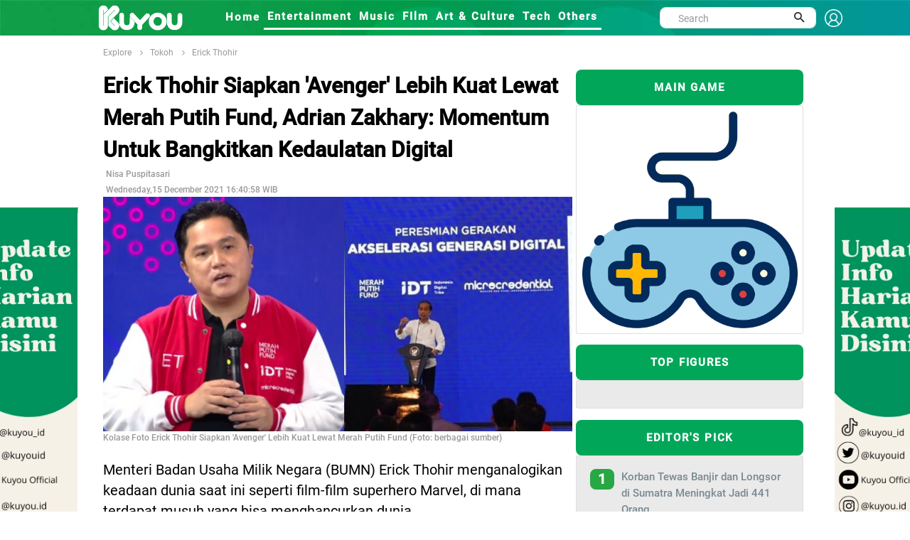

--- FILE ---
content_type: text/html; charset=UTF-8
request_url: https://kuyou.id/homepage/read/28144/erick-thohir-siapkan-avenger-lebih-kuat-lewat-merah-putih-fund-adrian-zakhary-momentum-untuk-bangkitkan-kedaulatan-digital
body_size: 14557
content:
<!DOCTYPE html>
<html lang="id">
<head>
<!-- Google tag (gtag.js) -->
<script async src="https://www.googletagmanager.com/gtag/js?id=G-TL2PDCE82S" type="575943029e36a71c759201ed-text/javascript"></script>
<script type="575943029e36a71c759201ed-text/javascript">
  window.dataLayer = window.dataLayer || [];
  function gtag(){dataLayer.push(arguments);}
  gtag('js', new Date());

  gtag('config', 'G-TL2PDCE82S');
</script>
<!-- Global site tag (gtag.js) - Google Analytics -->
<script async src="https://www.googletagmanager.com/gtag/js?id=UA-156434478-2" type="575943029e36a71c759201ed-text/javascript"></script>
<script type="575943029e36a71c759201ed-text/javascript">
  window.dataLayer = window.dataLayer || [];
  function gtag(){dataLayer.push(arguments);}
  gtag('js', new Date());

  gtag('config', 'UA-156434478-2');
</script>
<script src="https://www.googleoptimize.com/optimize.js?id=OPT-N2P3SBF" type="575943029e36a71c759201ed-text/javascript"></script>
<meta property="fb:pages" content="109614163900242" />
<meta name="ahrefs-site-verification" content="f29665455d1a08833b7748e3e1c57252513987d7138af725ab090e08389522c2">
<script data-ad-client="ca-pub-7312916623270188" async src="https://pagead2.googlesyndication.com/pagead/js/adsbygoogle.js" type="575943029e36a71c759201ed-text/javascript"></script>
<!-- ProPS
<script async src='https://propsid.b-cdn.net/gpt-kuyou.js'></script>
end-->
<!-- Start Alexa Certify Javascript 
<script type="text/javascript">
_atrk_opts = { atrk_acct:"I1bou1DTcA20Ug", domain:"kuyou.id",dynamic: true};
(function() { var as = document.createElement('script'); as.type = 'text/javascript'; as.async = true; as.src = "https://certify-js.alexametrics.com/atrk.js"; var s = document.getElementsByTagName('script')[0];s.parentNode.insertBefore(as, s); })();
</script>
<noscript><img src="https://certify.alexametrics.com/atrk.gif?account=I1bou1DTcA20Ug" style="display:none" height="1" width="1" alt="" /></noscript>
End Alexa Certify Javascript -->
<!--tracking
<script type="text/javascript">  OAID=2228396;ORef=escape(window.parent.location.href);!function(){var a=document.createElement("script");a.type="text/javascript",a.async=!0,a.src="//track.omguk.com/la?aid="+OAID+"&ref="+ORef;var b=document.getElementsByTagName("body")[0];if(b)b.appendChild(a,b);else{var b=document.getElementsByTagName("script")[0];b.parentNode.insertBefore(a,b)}}();  </script>
-->
<script id="feedify_webscript" type="575943029e36a71c759201ed-text/javascript">
var feedify = feedify || {};
  window.feedify_options={fedify_url:"https://feedify.net/",pkey:"BBOlhjVWT9ppkRqnDEAp1tSFte868T9ODi/jP2UAmCVH+v9SREpfqaqAexrSIkBRfKMVhwUm3sX+YPGsj/icl8M="};
    (function (window, document){
  	function addScript( script_url ){
  		var s = document.createElement('script');
  		s.type = 'text/javascript';
  		s.src = script_url;
  		document.getElementsByTagName('head')[0].appendChild(s);
  	}
  	addScript('https://tpcf.feedify.net/uploads/settings/cd404b6e713d922a7eefcdfb389f42c8.js?ts='+Math.random());
  	addScript('https://cdn.feedify.net/getjs/feedbackembad-min-3.0.js');
})(window, document);
</script>
<!--push-->
<link rel="dns-prefetch" href="//exmarketplace.com">
<link rel="dns-prefetch" href="//ajax.googleapis.com">
<link rel="preconnect" href="//cdn.exmarketplace.com">
<link rel="preconnect" href="//securepubads.g.doubleclick.net">
<script src="https://ajax.googleapis.com/ajax/libs/jquery/2.2.4/jquery.min.js" type="575943029e36a71c759201ed-text/javascript"></script>
<meta charset="UTF-8">
<script type="application/ld+json">
{
      "@context": "https://schema.org",
      "@type": "NewsArticle",
      "headline": "Erick Thohir Siapkan 'Avenger' Lebih Kuat Lewat Merah Putih Fund, Adrian Zakhary: Momentum Untuk Bangkitkan Kedaulatan Digital",
      "image": "content/images/erick-thohir-siapkan-avenger-lebih-kuat-lewat-merah-putih-fund-adrian-zakhary-momentum-untuk-bangkitkan-kedaulatan-digital-20211215043703.jpg",
      "datePublished": "2021-12-15 16:40:58",
      "dateModified": "2021-12-15 16:40:58",
      "publisher": {
        "@type": "Organization",
        "name": "kuyou.id",
        "logo": {
          "@type": "ImageObject",
          "url": "https://kuoyu.id/assets/kuyou.png"
        }
      }
    }
</script>
<title>Erick Thohir Siapkan 'Avenger' Lebih Kuat Lewat Merah Putih Fund, Adrian Zakhary: Momentum Untuk Bangkitkan Kedaulatan Digital</title>
<link rel="canonical" href="https://kuyou.id/homepage/read/28144/erick-thohir-siapkan-avenger-lebih-kuat-lewat-merah-putih-fund-adrian-zakhary-momentum-untuk-bangkitkan-kedaulatan-digital" />
<link rel="shortcut icon" href="https://kuyou.id/assets/kuyou.ico" type="image/x-icon" />
<meta name="robots" content="index, follow">
<meta name="description" content="Menteri BUMN Erick Thohir siapkan 'avenger' lebih kuat lewat Merah Putih Fund. Adrian Zakhary pun mengungkap soal momentum kebangkitan kedaulatan digital."/>
<meta name="keywords" content="berita hari ini, berita harian, berita terkini, berita terbaru, berita indonesia, berita terpopuler, berita, berita terupdate, berita online, info terkini, berita dunia, peristiwa hari ini"/>
<meta name="author" content="KUYOU">
<meta property="og:title" content="Erick Thohir Siapkan 'Avenger' Lebih Kuat Lewat Merah Putih Fund, Adrian Zakhary: Momentum Untuk Bangkitkan Kedaulatan Digital" />
<meta property="og:type" content="article" />
<meta property="og:image" content="https://kuyou.id/content/images/erick-thohir-siapkan-avenger-lebih-kuat-lewat-merah-putih-fund-adrian-zakhary-momentum-untuk-bangkitkan-kedaulatan-digital-20211215043703_tiny.jpg" />
<meta property="og:image:width" content="400" />
<meta property="og:image:height" content="400" />
<meta property="og:url" content="https://kuyou.id/homepage/read/28144/erick-thohir-siapkan-avenger-lebih-kuat-lewat-merah-putih-fund-adrian-zakhary-momentum-untuk-bangkitkan-kedaulatan-digital//" />
<meta property="og:description" content="Menteri BUMN Erick Thohir siapkan 'avenger' lebih kuat lewat Merah Putih Fund. Adrian Zakhary pun mengungkap soal momentum kebangkitan kedaulatan digital." />
<meta content="https://kuyou.id/homepage/read/28144/erick-thohir-siapkan-avenger-lebih-kuat-lewat-merah-putih-fund-adrian-zakhary-momentum-untuk-bangkitkan-kedaulatan-digital//" itemprop="url" />
<meta name="twitter:card" content="summary_large_image">
<meta name="twitter:site" content="https://kuyou.id/homepage/read/28144/erick-thohir-siapkan-avenger-lebih-kuat-lewat-merah-putih-fund-adrian-zakhary-momentum-untuk-bangkitkan-kedaulatan-digital//">
<meta name="twitter:title" content="Erick Thohir Siapkan 'Avenger' Lebih Kuat Lewat Merah Putih Fund, Adrian Zakhary: Momentum Untuk Bangkitkan Kedaulatan Digital">
<meta name="twitter:description" content="Menteri BUMN Erick Thohir siapkan 'avenger' lebih kuat lewat Merah Putih Fund. Adrian Zakhary pun mengungkap soal momentum kebangkitan kedaulatan digital.">
<meta name="twitter:image" content="https://kuyou.id/content/images/erick-thohir-siapkan-avenger-lebih-kuat-lewat-merah-putih-fund-adrian-zakhary-momentum-untuk-bangkitkan-kedaulatan-digital-20211215043703_tiny.jpg">
<meta name="viewport" content="width=device-width, initial-scale=1">
<meta http-equiv="Content-Security-Policy" content="upgrade-insecure-requests">
<link href="https://fonts.googleapis.com/css?family=Roboto+Condensed%7CRoboto+Slab:300,400,700%7CRoboto:300,400,500,700" rel="stylesheet">
<link href="https://fonts.googleapis.com/css2?family=Arimo:wght@700&display=swap" rel="stylesheet">
<link rel="stylesheet" type="text/css" href="https://kuyou.id/assets/kuyou/dev/vendor/bootstrap/css/bootstrap.min.css">
<link rel="stylesheet" type="text/css" href="https://kuyou.id/assets/kuyou/dev/fonts/fontawesome-5.0.8/css/fontawesome-all.min.css">
	<link rel="stylesheet" type="text/css" href="https://kuyou.id/assets/kuyou/dev/fonts/iconic/css/material-design-iconic-font.min.css">
	<link rel="stylesheet" type="text/css" href="https://kuyou.id/assets/kuyou/dev/vendor/animate/animate.css">
	<link rel="stylesheet" type="text/css" href="https://kuyou.id/assets/kuyou/dev/vendor/css-hamburgers/hamburgers.min.css">
	<link rel="stylesheet" type="text/css" href="https://kuyou.id/assets/kuyou/dev/vendor/animsition/css/animsition.min.css">
	<link rel="stylesheet" type="text/css" href="https://kuyou.id/assets/kuyou/dev/css/util.min.css">
	<link rel="stylesheet" type="text/css" href="https://kuyou.id/assets/kuyou/dev/css/main.css">
<link rel="stylesheet" type="text/css" href="https://kuyou.id/assets/kuyou/css/style.css">
<link rel="stylesheet" type="text/css" href="https://kuyou.id/assets/kuyou/css/theme.css">
<link rel="stylesheet" type="text/css" href="https://kuyou.id/assets/kuyou/css/slick.css">


</head>

<body><link rel="stylesheet" type="text/css" href="https://kuyou.id/assets/kuyou/dev/css/add-nav-style.css">
<style>
.Layer_4_copy_2 {
	background-image: url("https://kuyou.id/assets/kuyou/other/header-kuyou.jpg");  
	/*left: -9px;*/
	top: -25px;
	/*height: 80px;*/
	z-index: 999;
	max-width: 100%;
	}
	.topbar-mobile{
    		background-color: #17b978;
    		border-color: #17b978;    
	}
.sticky {
  position: sticky;
  top: 0;
  width: 1350px;
}
.sticky_fixed {
  position: fixed;
  top: 0;
  width: 1350px;
}

.signin {
    padding-top: 6px;
    font-size: 1.3rem !important;
    font-weight: 800;
    font-family: Roboto-Medium;
    color: white !important;
}
.sehight{
   height:30px;
}
.display{
   display:flex;
}





//----- Popoup
.popup-wrap {
  width:100%;
  height:100%;
  display:none;
  position:absolute;
  top:0px;
  left:0px;
  content:'';
  background:rgba(0,0,0,0.85);  
}

.popup-box {
  width:400px;
  padding:70px;
  transform:translate(-50%, -50%) scale(0.5);
  position:fixed;
  top:50%;
  left:50%;
  box-shadow:0px 2px 16px rgba(0,0,0,0.5);
  border-radius:3px;
  background:#fff;
  text-align:center;
  z-index:999;
}
  
  h2 {
    color:#1a1a1a;
  }
  
  h3 {
    color:#888;
  }
  
  .close-btn {
    width:35px;
    height:35px;
    display:inline-block;
    position:absolute;
    top:10px;
    right:10px;
    -webkit-transition:all ease 0.5s;
    transition:all ease 0.5s;
    border-radius:1000px;
    background:#d75f70;
    font-weight:bold;
    text-decoration:none;
    color:#fff;
    line-height:190%;
    
    &:hover {
      -webkit-transform:rotate(180deg);
      transform:rotate(180deg);
    }
  }
}

.transform-in, .transform-out {
  display:block;
  -webkit-transition:all ease 0.5s;
  transition:all ease 0.5s;
}

.transform-in {
	-webkit-transform:translate(-50%, -50%) scale(1);
	transform:translate(-50%, -50%) scale(1);
}

.transform-out {
	-webkit-transform:translate(-50%, -50%) scale(0.5);
	transform:translate(-50%, -50%) scale(0.5);
}
.modal-header {border-bottom:0px;display: flow-root;}
.modal-content {border-radius:30px;}
.modal-body{padding-bottom: 60px;text-align: center;}
.modal-1 {font-size: 1.5rem;font-weight: 600;}
.modal-2 {font-size: 1.4rem;font-family: Roboto-Medium;}

@media (min-width: 768px){
 .rounded-circle {
    width: 100px !important;
    height: 100px !important;
 }
 .badge-success {    
    width: 100px !important;
 }
 .img-fluid {
    padding-top: 0px !important;
 }
}
@media (min-width: 1281px) {
  
  .rounded-circle {
    width: 180px !important;
    height: 180px !important;
 }
 .badge-success {    
    width: 150px !important;
 } 
/*
.img-fluid {
    padding-top: 50px;
 }
*/
  
}
.topbar-mobile {    
    padding: 8px 5px 5px 5px;
}
.search-mobile{
display:none;
}
input.search {
    border: 1px solid #555;
    padding: 10px;
    width: 100%;
    -webkit-appearance: none;
}
.img-fluid {
    width: 100%;
}
.logo-header-signin{width:25px;}
</style>
<!-- Header -->
<header>
	<!-- Header desktop -->
	<div class="container container-banner">
	
		<div class="topbar Layer_4_copy_2 sticky p-l-100" id="myHeader">
			<div class="content-topbar container h-100">					
				<div class="left-topbar">
					<a href="https://kuyou.id/" class="left-topbar-item1 padlog">
						<img class="logo-header-typo" src="https://kuyou.id/assets/KUYOU-typo-only.png" alt="LOGO-KUYOU">
					</a>
					<a href="#" class="left-topbar-item1">
						&nbsp;&nbsp;&nbsp;&nbsp;&nbsp;&nbsp;&nbsp;&nbsp;&nbsp;&nbsp;
					</a>
					<a href="https://kuyou.id/homepage" class="left-topbar-item hoverlix ">
						Home
					</a>
										<a href="https://kuyou.id/rubrik/MQ==/entertainment" class="left-topbar-item hoverlix active">
						Entertainment					</a>
										<a href="https://kuyou.id/rubrik/Mg==/music" class="left-topbar-item hoverlix active">
						Music					</a>
										<a href="https://kuyou.id/rubrik/Mw==/film" class="left-topbar-item hoverlix active">
						FIlm					</a>
										<a href="https://kuyou.id/rubrik/NA==/art-culture" class="left-topbar-item hoverlix active">
						Art & Culture					</a>
										<a href="https://kuyou.id/rubrik/NQ==/tech" class="left-topbar-item hoverlix active">
						Tech					</a>
										<a href="https://kuyou.id/rubrik/Ng==/others" class="left-topbar-item hoverlix active">
						Others					</a>
										<!--
					<a href="" class="left-topbar-item hoverlix ">
						For You
					</a>
					<a href="" class="left-topbar-item hoverlix ">
						About Us
					</a>
						<a href="https://www.rctiplus.com/?utm_source=kuyou_logoembed&utm_medium=referral&utm_campaign=partnership" target="_blank"  style="color:greenyellow !important;" class="left-topbar-item hoverlix">
						Streaming RCTI+
					</a>-->

				</div> 
				<div class="right-topbar display">
					<div class="pos-relative size-a-2 bo-1-rad-22 of-hidden bocl11 m-tb-6">
						<form action="https://kuyou.id/homepage/search" method="post" accept-charset="utf-8">
						<input class="f1-s-1 cl6 plh9 s-full p-l-25 p-r-45 sehight" type="text" name="word" id="word" placeholder="Search">
						
						<button class="flex-c-c size-a-1 ab-t-r fs-20 cl2 hov-cl10 trans-03">
							<i class="zmdi zmdi-search"></i>
						</button>
						</form>					</div>
					&nbsp;&nbsp;
					<a class="signin" href="#myModal-signin" data-toggle="modal">
					<img class="logo-header-signin" src="https://kuyou.id/assets/signin-ico.png" alt="signin-kuyou.id">
					</a>				
				</div> 
			</div>
		</div>

		<!-- Header Mobile -->
		<div class="wrap-header-mobile">
			<!-- Logo moblie -->		
			<div class="logo-mobile">
				<a href="https://kuyou.id/"><img src="https://kuyou.id/assets/kuyou_bcg.jpg" alt="LOGO-KUYOU"></a>
			</div>
			<div class="btn-show-search-mobile"  style="cursor:pointer;">
				<span class="hamburger-box">
					<i class="fas fa-search"></i>
				</span>				
			</div>
			<div style="cursor:pointer">
				<a href="#myModal-signin" data-toggle="modal">
				<span class="hamburger-box">
					<i class="fas fa-user"></i>
				</span>	
				</a>			
			</div>
			<!-- Button show menu -->
			<div class="btn-show-menu-mobile hamburger hamburger--squeeze m-r--8">
				<span class="hamburger-box">
					<span class="hamburger-inner"></span>
				</span>
			</div>
		</div>

		<!-- Menu Mobile -->
		<div class="menu-mobile">
			<ul class="topbar-mobile">
				<li class="left-topbar-item">
					<a href="https://kuyou.id/homepage" class="left-topbar-item">
						Home
					</a>
										<a href="https://kuyou.id/rubrik/MQ==/entertainment" class="left-topbar-item">
						Entertainment					</a>
										<a href="https://kuyou.id/rubrik/Mg==/music" class="left-topbar-item">
						Music					</a>
										<a href="https://kuyou.id/rubrik/Mw==/film" class="left-topbar-item">
						FIlm					</a>
										<a href="https://kuyou.id/rubrik/NA==/art-culture" class="left-topbar-item">
						Art & Culture					</a>
										<a href="https://kuyou.id/rubrik/NQ==/tech" class="left-topbar-item">
						Tech					</a>
										<a href="https://kuyou.id/rubrik/Ng==/others" class="left-topbar-item">
						Others					</a>
										<!--
					<a href="" class="left-topbar-item">
						For You
					</a>
					<a href="" class="left-topbar-item">
						About Us
					</a>
					 <a href="https://www.rctiplus.com/?utm_source=kuyou_logoembed&utm_medium=referral&utm_campaign=partnership" style="color:greenyellow !important;" target="_blank" class="left-topbar-item">
						Streaming RCTI+
					</a> -->
				</li>					
			</ul>				
		</div>
		<div class="search-mobile">
			<ul class="topbar-mobile">
				<li class="left-topbar-item">
				    <div class="header-bottom">                    
                			<div class="search-box p-l-10 p-r-10">					
						<div class="pos-relative bo-1-rad-22 of-hidden bocl11 m-tb-6">
						<form action="https://kuyou.id/homepage/search" method="post" accept-charset="utf-8">
						<input class="f1-s-1 cl6 plh9 s-full p-l-25 p-r-45 sehight" type="text" name="word" id="word" placeholder="Search">
						
						<button class="flex-c-c size-a-1 ab-t-r fs-20 cl2 hov-cl10 trans-03">
							<i class="zmdi zmdi-search"></i>
						</button>
						</form>					
						</div>
					</div>
				    </div>

				</li>					
			</ul>				
		</div>	
		
	</div>
	
</header>

<!-- Modal -->
<div class="modal fade" id="myModal-signin" tabindex="-1" role="dialog" aria-labelledby="myModalLabel">
  <div class="modal-dialog" role="document">
    <div class="modal-content">
      <div class="modal-header">
        <button type="button" class="close" data-dismiss="modal" aria-label="Close"><span aria-hidden="true">&times;</span></button>	
      </div>
      <div class="modal-body">
		<div class="fetched-data">
      	</div>
	  </div>
	</div>
  </div>
</div>



	
<link rel="stylesheet" href="//kuyou.id/assets/template/global/fonts/material-design/material-design.min.css">
<style>
.banner {
  	position: fixed;
	width: 160px;
	height: 600px;
	
	z-index:2;
}

#banner_kiri { 
	left: 50%;
    	margin-left: -675px; 
    	background: url('https://kuyou.id/content/images/banner_2023120405032341574.jpg');	
	background-repeat: no-repeat! important;
}

#banner_kanan { 
	right: 50%;
    	margin-right: -694px; 
    	background: url('https://kuyou.id/content/images/banner_2023120405030347749.jpg');
	background-repeat: no-repeat! important;
}

.zindex { z-index: -999; }

</style>

	<a href="https://www.tiktok.com/@kuyou.id">
	<div id="banner_kiri" class="banner" style="top: 292px;">	
	</div></a>
	<a href="https://www.tiktok.com/@kuyou.id">
	<div id='banner_kanan' class='banner' style='top: 292px;'>
	</div></a> 
<style>
h1 {font-size: 36px;}
h3 {font-size: 24px;}
h4 {font-size: 20px;}
h5 {font-size: 18px;}
h6 {font-size: 16px;}

.tags { 
  padding: 4px;
  border: 1px solid green;
  box-sizing: border-box;
  margin:2px 5px;
  cursor: pointer;
  
  font-family: 'Arimo', sans-serif;
  font-size: 12px;  
  text-align: center;
  text-decoration: none;
  display: inline-block;
  }
  
.syzdiv{
  /*font-size:14px !important;*/
  /*margin-top:10px !important;*/
}
.sayz-title h4{
  font-size:18px !important;
}

syz-link .fa.fa-facebook{
	font-size: 150px;
}

p {
font-size: 1.5rem;
/* line-height: 28px; */
color: rgb(0,0,0);
font-family: "Roboto", Georgia, serif;
}
.syzdiv{
  text-align: justify;
  position: relative;
  overflow: hidden;
}
.szydiv p{
	margin-bottom:10px;
	padding-bottom:10px;
}
.detail_title{
  color: rgb(0,0,0);
  font-size: 2rem;
  font-weight: 900;
  font-family: "Roboto-Medium", Roboto, Helvetica, Arial, sans-serif;
}
.example-1 {
    position: relative;
    overflow-y: scroll;
    /* height: 800px; */
  }

/* add new */
.scrollbar-deep-purple::-webkit-scrollbar-track {
    -webkit-box-shadow: inset 0 0 6px rgba(0, 0, 0, 0.1);
    background-color: #F5F5F5;
    border-radius: 10px; 
  }

  .scrollbar-deep-purple::-webkit-scrollbar {
    width: 12px;
    background-color: #F5F5F5; 
  }

  .scrollbar-deep-purple::-webkit-scrollbar-thumb {
    border-radius: 10px;
    -webkit-box-shadow: inset 0 0 6px rgba(0, 0, 0, 0.1);
    background-color: #512da8; 
  }

  .scrollbar-cyan::-webkit-scrollbar-track {
    -webkit-box-shadow: inset 0 0 6px rgba(0, 0, 0, 0.1);
    background-color: #F5F5F5;
    border-radius: 10px; 
  }

  .scrollbar-cyan::-webkit-scrollbar {
    width: 12px;
    background-color: #F5F5F5; 
  }

  .scrollbar-cyan::-webkit-scrollbar-thumb {
    border-radius: 10px;
    -webkit-box-shadow: inset 0 0 6px rgba(0, 0, 0, 0.1);
    background-color: #00bcd4; 
  }

  .scrollbar-dusty-grass::-webkit-scrollbar-track {
    -webkit-box-shadow: inset 0 0 6px rgba(0, 0, 0, 0.1);
    background-color: #F5F5F5;
    border-radius: 10px; 
  }

  .scrollbar-dusty-grass::-webkit-scrollbar {
    width: 12px;
    background-color: #F5F5F5; 
  }

  .scrollbar-dusty-grass::-webkit-scrollbar-thumb {
    border-radius: 10px;
    -webkit-box-shadow: inset 0 0 6px rgba(0, 0, 0, 0.1);
    background-image: -webkit-linear-gradient(330deg, #d4fc79 0%, #96e6a1 100%);
    background-image: linear-gradient(120deg, #d4fc79 0%, #96e6a1 100%); 
  }

  .scrollbar-ripe-malinka::-webkit-scrollbar-track {
    -webkit-box-shadow: inset 0 0 6px rgba(0, 0, 0, 0.1);
    background-color: #F5F5F5;
    border-radius: 10px; 
  }

  .scrollbar-ripe-malinka::-webkit-scrollbar {
    width: 12px;
    background-color: #F5F5F5;
  }

  .scrollbar-ripe-malinka::-webkit-scrollbar-thumb {
    border-radius: 10px;
    -webkit-box-shadow: inset 0 0 6px rgba(0, 0, 0, 0.1);
    background-image: -webkit-linear-gradient(330deg, #f093fb 0%, #f5576c 100%);
    background-image: linear-gradient(120deg, #f093fb 0%, #f5576c 100%); 
  }

  .bordered-deep-purple::-webkit-scrollbar-track {
    -webkit-box-shadow: none;
    border: 1px solid #512da8; 
  }

  .bordered-deep-purple::-webkit-scrollbar-thumb {
    -webkit-box-shadow: none; 
  }

  .bordered-cyan::-webkit-scrollbar-track {
    -webkit-box-shadow: none;
    border: 1px solid #00bcd4; 
  }

  .bordered-cyan::-webkit-scrollbar-thumb {
    -webkit-box-shadow: none; 
  }

  .square::-webkit-scrollbar-track {
    border-radius: 0 !important; 
  }

  .square::-webkit-scrollbar-thumb {
    border-radius: 0 !important; 
  }

  .thin::-webkit-scrollbar {
    width: 6px; 
  }
/* end scroll */
  .box {
      position: relative;
      border-radius: 3px;
      background: #ffffff;
      border-top: 3px solid #d2d6de;
      /* margin-bottom: 20px; */
      width: 100%;
      /*box-shadow: 0 1px 1px rgba(0,0,0,0.1);*/
  }
  .box.box-success {
      border-top-color: #00a65a;
  }
  hr{    
      border-top: 4px solid;
    color:#119e49;
    margin-bottom:1px;
    margin-top:1px;
  }
  .img_right {
    object-fit: cover;
    border-radius:8px;
    height: -webkit-fill-available;
  }
  .ellipsis{
    font-size:1rem;
    font-family:"Roboto-Medium";
    display: flex;
  }
  .box-title {
  height: 50px;
  line-height: 50px;
  letter-spacing: 0.12em;
  display: block;
  font-size: 11px;
  text-align: center;
  text-transform: uppercase;
  font-size: 1rem;
  font-weight: 800;
  border-radius:8px;
  font-family: Roboto-Medium;
}
.red-500 {
  background: #01a659;
  color: #fff;
}
p.MsoNormal {
    font-size: 16px;
    font-family: Roboto-Regular;
    font-size: 1.2rem;
    line-height: 1.8;
    padding-bottom: 25px;
}
.fa-whatsapp  {
  color:#fff;
  background:
  linear-gradient(#25d366,#25d366)10px 84%/10px 15px no-repeat,
  radial-gradient(#25d366 60%,transparent 0);
}
p {
    font-size: 1.3rem;
    line-height: 1.5em;
    font-weight: 400;
    text-align:left;
    font-family: "Roboto-Regular";
}
.row{
    margin-right: 0px !important;
    margin-left: 0px !important; 
  }
.col-detil{
  padding-left:0px;
  padding-right:0px;
}
.oser{
   font-size: 12px;
    font-family: Roboto-Medium;
    color: #999;
}
.post p+p {
    /* margin-top: 10px; */
    padding-top: 10px;
}
.color-title {
    color: #00979c;
   }
.newsfeed-3 {
    margin-left: -10px;
    margin-right: -10px;
}
.card-body {
    padding: 1.25rem;
    background-color: #95989733;
}
.small_catg li {
    border-bottom: 1px dotted #a2a1a1;
 }
.media-left {
    width: auto;
    height: auto;
    padding-right: 10px;
}
.bg-edit {
    border-radius: 8px;
    font-size: 1.3rem;
    color: #fff;
    background-color: #28a745;
}
.figur {
    font-family: Roboto-Medium;
    font-size: 1.2rem;
    padding-top: 20px;
    font-weight: bold;
    color: green;
}
.figur_a{color:#01a659;}
.img-figure-profil {
        border-radius: 50%;
        object-fit: cover;
        height: 60px;
	width : 60px;
    }
.bg-profil {
    background: #f3f3f3;
}
.flex-wr-sb-s{justify-content:normal; }
.profile-name {
    font-family: Roboto-Medium;
    font-weight: bold;
}


.img-cover-radius-latestupdate {
    object-fit: cover;
    border-radius: 8px;
    height: 180px !important;
    width: 150px !important;
}
.headlines {
    font-size: 2rem;
    font-weight: 800;    
    padding-bottom: 10px;
    font-family: Roboto-Medium;
}
.headlines_related {
    font-size: 1.5rem;
    font-weight: bold;
    padding-bottom: 10px;
    font-family: Roboto-Medium;
}

.media-body {
    padding-left: 10px;
}
@media (min-width: 1281px) {
.media-heading a {
    font-family: "Roboto-Medium";
    font-size: 18px;
}
.media-heading-related a {
    font-family: "Roboto-Medium";
    font-size: 15px;
}


}
@media (max-width: 900px) {
.media-heading a {
    font-family: "Roboto-Medium";
    font-size: 15px;
}
.media-heading-related a {
    font-family: "Roboto-Medium";
    font-size: 15px;
}


}
.a_related{color:#333;}
.badge-success-top {
    height: 35px;
    width: 150px;
    padding-top: 10px;
    font-size: medium;
}
.bg-fig-head {
    border-radius: 50px;    
    color: #fff;
    background-color: #28a745;
}
.img-mid2 {
    max-width: 100%;
    object-fit: fill;
    border-radius: 8px;
}
.stikcytall{
    position: sticky;
    position: -webkit-sticky;
    top: 46px;
}
.img-cover-radius-latestupdate {
    height: 150px !important;
}
.lu-figure {
    font-size: 12px;
    color: #00979c;
}
#rcti-plus{
        height:200px;
        width:100%;
    }
	
.arenamain-btn {
    background-color: #f4af25;
    border: none;
    border-radius: 20px;
    color: white !important;
    padding: 3px 32px;
    text-align: center;
    text-decoration: none;
    display: inline-block;
    font-size: 16px;
    margin: -30px 2px;
    cursor: pointer;
}

</style>

<!-- Breadcrumb -->
<div class="container">
		<div class="bg0 flex-wr-sb-c p-tb-8">
			<div class="f2-s-1 p-r-30 m-tb-6 ">
                <a href="https://kuyou.id/homepage/explore" class="breadcrumb-item f1-s-3 cl9">
                    Explore
                    
				</a>

				<span class="breadcrumb-item f1-s-3 cl9">
				<a href="
				https://kuyou.id/homepage/category/Mw==/tokoh				" class="breadcrumb-item f1-s-3 cl9">
                    		Tokoh				</a>
				</span>
        			<span class="breadcrumb-item f1-s-3 cl9 color-title">
				<a href="
				https://kuyou.id/homepage/figure/erick-thohir/tokoh/NTU=/Mw==				" class="breadcrumb-item f1-s-3 cl9">
                    		Erick Thohir				</a>
				</span>        
			</div>			
		</div>
	</div>

<section class="bg0">
		<div class="row">
			<div class="container">				
          <div class="row no-gutter"> 
            <div class="col-md-8 col-detil"> 
                <div class="entry-main">
                      <div class="entry-title">
                          <div class="sayz-title">
                          <div class="detail_title"><h1 class="detail_title">Erick Thohir Siapkan 'Avenger' Lebih Kuat Lewat Merah Putih Fund, Adrian Zakhary: Momentum Untuk Bangkitkan Kedaulatan Digital</h1></div>
				<!--<div class="col-md-5 p-l-0 p-r-0">
					<div class="p-rl-0-sr991">						
						<div class="bg-profil">
							<div class="flex-wr-sb-s p-t-10 p-l-10 p-b-10">	
																<a href="
																		" class="figur_a" target="_blank">							
								<img class="img-figure-profil" src="" alt=" kuyou.id">								
								</a>
								<div class="p-l-10">
								     <h2 class="profile-name">
									<a href="
																		" target="_blank" class="figur_a"> 
                    													
									</a>
								      </h2>							
								      <h3 class="card-title" style="align:center"><a href="#myModal-signin" data-toggle="modal" class="badge badge-pill bg-fig-head">+ Follow</a></h3>
								</div>
							</div>
						</div>						
					</div>

   
				</div>-->
							<div id='ADOP_V_plyhjJvznc' style='transition:height 1s ease-out; height:0;  overflow:hidden;'></div>
							<script async src='//compasscdn.adop.cc/js/adop_collapse_1.1.8.min.js' data-id='ADOP_V_plyhjJvznc' data-width='300' data-height='250' data-type='re' data-zone='7a89c9e6-2ac0-4fe0-9e41-c2f643fa160d' data-cl='Y' data-fl='Y' data-margin='0,0,0,0' data-fl-width='400' data-loc='rb' type="575943029e36a71c759201ed-text/javascript"></script>
                          </div>
                   </div>
                  </div>
                  <div class="post-meta-elements">
                    <div class="post-meta-author">&nbsp;<span class="oser">Nisa Puspitasari</span> </div>
                    <div class="post-meta-date">&nbsp;<span class="oser">Wednesday,15 December 2021 16:40:58 WIB</span> </div>
                    <!-- <div class="post-meta-comments"> <i class="fa fa-comment-o"></i><a href="#">0 Comments</a> </div>               -->
                  </div>
                <!--========== BEGIN .POST ==========-->
                <div class="post post-full clearfix">
		  <div class="entry-media"><img width="100%" src="https://kuyou.id/content/images/erick-thohir-siapkan-avenger-lebih-kuat-lewat-merah-putih-fund-adrian-zakhary-momentum-untuk-bangkitkan-kedaulatan-digital-20211215043703.jpg" alt="Erick Thohir Siapkan 'Avenger' Lebih Kuat Lewat Merah Putih Fund, Adrian Zakhary: Momentum Untuk Bangkitkan Kedaulatan Digital" class="img-responsive " /> 
                    <br><h3 class="oser">Kolase Foto Erick Thohir Siapkan 'Avenger' Lebih Kuat Lewat Merah Putih Fund (Foto: berbagai sumber)</h3>
                  </div>
                  <br />
                <div class='entry-content'>
			
                    <div class='syzdiv'>
					<article>
                      <p>Menteri Badan Usaha Milik Negara (BUMN) Erick Thohir menganalogikan keadaan dunia saat ini seperti film-film superhero Marvel, di mana terdapat musuh yang bisa menghancurkan dunia.&nbsp;</p><p></p><p>Pasalnya, Erick Thohir melihat dunia sedang menghadapi tekanan tinggi akibat dari krisis rantai pasokan, globalisasi pasar, hingga distrupsi ekonomi.&nbsp;</p><p></p><p>Untuk itulah Erick Thohir menilai Indonesia butuh 'Avenger' yang lebih kuat untuk menghadapi tantangan-tantangan baru yang juga lebih berat.</p><p></p><p>Hal tersebut disampaikan langsung oleh Erick Thohir saat memberikan sambutan di peresmian Gerakan Akselerasi Generasi Digital di Jakarta Convention Center, Senayan pada Rabu, 15 Desember 2021.&nbsp;</p><p></p><p>"Tentu kita pernah mengingat pidato bapak Presiden mengenai Thanos. Yah, dimana beliau menyampaikan ini adalah sebuah kekuatan besar yang ingin menghancurkan dunia, karena itu pada saat itu kita perlu Avengers . Avengers terdiri dari tokoh-tokoh seperti Thor, Hulk, dan lain-lain," ujar Erick dalam Akselerasi Generasi Digital, Rabu, 15 Desember 2021.&nbsp;</p><p><b></b></p><p><b>BACA JUGA:&nbsp;<a href="https://kuyou.id/homepage/read/28049/konsisten-bangkitkan-ekonomi-umat-erick-thohir-raih-penghargaan-penggerak-ekonomi-syariah-dari-mui" target="_blank">Konsisten Bangkitkan Ekonomi Umat, Erick Thohir Raih Penghargaan Penggerak Ekonomi Syariah Dari MUI</a></b></p><h2></h2><h2><font face="Arial Black"><b>Siap Ciptakan 'Avenger' Lebih Kuat Lewat Merah Putih Fund</b></font></h2><p><img src="https://kuyou.id/content/images/erick-thohir-siapkan-avenger-lebih-kuat-lewat-merah-putih-fund-adrian-zakhary-momentum-untuk-bangkitkan-kedaulatan-digital-20211215043807.jpg" style="width: 100%;"></p><p>Kini dunia tengah menghadapi berbagai tantangan yang lebih berat. Dari mulai disrupsi ekonomi, perubahan kesempatan usaha, hingga sektor kesehatan akibat pandemi yang mengakibatkan banyak tokoh meninggal.&nbsp;</p><p></p><p>Dengan banyaknya tantangan baru yang lebih berat dan besar, Erick Thohir menilai bahwa Indonesia kini membutuhkan 'Avenger' yang juga lebih kuat lagi agar siap menghadapi tantangan-tantangan tersebut.&nbsp;</p><p></p><p>"Sama dengan Marvel yang bikin universe satu sampai empat karena dunia baru pasti penuh dengan tantangan baru, perlu superhero baru. Dulu kita bicara Hulk, Captain America, Iron Man, sekarang ada superhero jauh lebih powerfull, ada Ikaris hingga Thena karena musuhnya juga jauh lebih berat," ucap Erick Thohir.</p><p></p><p>Salah satu upaya BUMN sendiri adalah menciptakan Merah Putih Fund sebagai bentuk dukungan kepada calon unicorn hingga menuju decacorn. Dengan adanya Merah Putih Fund ini diharapkan bisa menjadi ekosistem yang bisa menciptakan kekuatan bagi para 'avengers' baru.</p><p></p><p>"Ekosistem yang kita bentuk hari ini harus kita menangkan, salah satunya kalau dari BUMN kita membuat Merah Putih Fund. Kita akan fokus kepada calon unicorn. Dan kita juga berharap semua swasta masuk kepada ekosistem dari pendanaan ini. Karena kita juga sudah mengajak Sovereign Wealth Fund Indonesia untuk masuk yang lebih besar, untuk unicorn menuju decacorn. Ini lah ekosistem yang kita harapkan bisa menjadi kekuatan sendiri di kita," ucap Menteri BUMN Erick Thohir.</p><p></p><p><b>BACA JUGA:&nbsp;<a href="https://kuyou.id/homepage/read/27718/mengenal-raket-merdeka-dki-dukungan-untuk-erick-thohir-gas-terus" target="_blank">Mengenal Raket Merdeka DKI, Dukungan untuk Erick Thohir Gas Terus!</a></b></p><p><b></b></p><h2><b><font face="Arial Black">Adrian Zakhary Ungkap Momentum Kebangkitan Kedaulatan Digital</font></b></h2><p></p><p>Pengamat Digital Adrian Zakhary mengungkap bahwa langkah yang digagas BUMN terkait Merah Putih Fund ini merupakan salah satu hal yang visioner.&nbsp;</p><p></p><p>Menurut penuturan Adrian Zakhary, adanya akselerasi generasi digital dan program Merah Putih Fund merupakan salah satu wujud dan momentum kebangkitan kedaulatan digital di Indonesia.&nbsp;</p><p></p><p>"Kehadiran Akselerasi Generasi Digital sangat penting sebagai momentum kebangkitan kedaulatan digital Republik Indonesia. Dengan sokongan Merah Putih Fund yang memiliki kapital besar untuk pendanaan startup lokal tentu menjadi pemantik semangat para pejuang Startup di Indonesia," kata Adrian Zakhary, sebagai Pengamat Digital.</p><p></p><p>Adrian Zakhary juga mengapresiasi langkah Presiden Jokowi dan Menteri BUMN Erick Thohir untuk mewujudkan Merah Putih Fund demi menghadapi berbagai tantangan baru.&nbsp;</p><p></p><p><b>BACA JUGA:&nbsp;<a href="https://kuyou.id/homepage/read/27729/fakta-fakta-pembaretan-erick-thohir-banser-gp-ansor-perjuangan-syariah-berlanjut" target="_blank">Fakta-fakta Pembaretan Erick Thohir Banser GP Ansor, Perjuangan Syariah Berlanjut!</a></b></p><p></p><p>Dengan danya akselerasi generasi digital ini, Adrian Zakhary berharap tahun 2022 bisa menjadi awal kebangkitan start up lokal menjadi unicorn hingga decacorn.&nbsp;</p><p></p><p>"Kita harapkan tahun 2022 menjadi momentum awal kebangkitan startup lokal untuk menjadi the next unicorn dan decacorn. Saya mengapresiasi Presiden Jokowi dan Menteri BUMN untuk mewujudkan Merah Putih Fund ini, sehingga kedepan Venture Capital lokal ini juga bisa menjadi leader dalam pendanaan startup-startup lokal di Indonesia," ungkap Adrian.&nbsp;</p>					  </article>
					  <br>
					  <hr style="height:2px;border-width:0;color:gray;background-color:gray">
					  <br>
						<a href='https://kuyou.id/tags/merah-putih-fund'><span class='tags'>Merah Putih Fund</span></a><a href='https://kuyou.id/tags/erick-thohir'><span class='tags'>Erick Thohir</span></a><a href='https://kuyou.id/tags/momentum-kebangkitan-kedaulatan-digital'><span class='tags'>Momentum Kebangkitan Kedaulatan Digital</span></a><a href='https://kuyou.id/tags/avenger-baru-indonesia'><span class='tags'>Avenger Baru Indonesia</span></a><a href='https://kuyou.id/tags/siapkan-avenger-lebih-kuat'><span class='tags'>Siapkan Avenger Lebih Kuat</span></a><a href='https://kuyou.id/tags/menteri-bumn-erick-thohir'><span class='tags'>Menteri BUMN Erick Thohir</span></a>                      <br>
                      <br>
                      Share to:
                      <div class=syz-link>
                      <ul class="social-links list-inline">
                        
                        <li><a target="_blank" href="https://www.facebook.com/sharer.php?u=https://kuyou.id/homepage/read/28144/erick-thohir-siapkan-avenger-lebih-kuat-lewat-merah-putih-fund-adrian-zakhary-momentum-untuk-bangkitkan-kedaulatan-digital" class="social-link facebook "><i class="icon md-facebook" style="color:#fff; font-size:30px;"></i></a></li>
                        <li><a target="_blank" href="https://twitter.com/share?url=https://kuyou.id/homepage/read/28144/erick-thohir-siapkan-avenger-lebih-kuat-lewat-merah-putih-fund-adrian-zakhary-momentum-untuk-bangkitkan-kedaulatan-digital" class="social-link twitter"><i class="icon md-twitter" style="color:#fff; font-size:30px;"></i></a></li>
                        <li><a target="_blank" href="https://www.linkedin.com/shareArticle?mini=true&url=https://kuyou.id/homepage/read/28144/erick-thohir-siapkan-avenger-lebih-kuat-lewat-merah-putih-fund-adrian-zakhary-momentum-untuk-bangkitkan-kedaulatan-digital" class="social-link linkedin"><i class="icon md-linkedin" style="color:#fff; font-size:30px;"></i></a></li>


                                                  <li><a href="https://api.whatsapp.com/send?text=Erick Thohir Siapkan 'Avenger' Lebih Kuat Lewat Merah Putih Fund, Adrian Zakhary: Momentum Untuk Bangkitkan Kedaulatan Digital https://kuyou.id/homepage/read/28144/erick-thohir-siapkan-avenger-lebih-kuat-lewat-merah-putih-fund-adrian-zakhary-momentum-untuk-bangkitkan-kedaulatan-digital" data-action="share/whatsapp/share"  class="social-link whatsapp"><i class="icon md-whatsapp" style="color:#fff; font-size:30px;"></i></a></li>
                                              </ul> 
			<br> <br>                           
                    </div>
                          
					<!-- Composite Start -->
					<div id="SC_TBlock_848775"></div>
					<script type="575943029e36a71c759201ed-text/javascript">
						(sc_adv_out = window.sc_adv_out || []).push({
							id : "848775",
							domain : "n.ads5-adnow.com",
							no_div: false
						});
					</script>
					<!-- Composite End -->
		    <br><br> 
		    <div>
			<a href="https://play.google.com/store/apps/details?id=id.kuyou.mobile" target="_blank">
				<img class="img-mid2" src="https://kuyou.id/content/images/banner_2021052012274364440.jpg" alt="kuyou.id">
			</a>			
		     </div>
		    <br>
			

<!-- Related article -->
	
	<section class="bg0">	
	
<!-- Composite End -->	
		<div class="box">			
			<h3 class="headlines_related" style="text-align:center;">Related Article</h3>			
			<div class="row lapos">								
							
						<div class="col-sm-6 col-md-6 p-l-0">
							<div class="wow fadeInDown">										
								<ul class="small_catg wow fadeInDown">
									<li class="li-line">
										<div class="media wow fadeInDown"> 		
											<div>
												<a href="https://kuyou.id/homepage/read/6908/lawan-corona-ini-yang-dilakukan-pegawai-bank-bumn" class="a_related" target="_blank"><h2 class="media-heading-related">Lawan Corona, Ini yang Dilakukan Pegawai Bank BUMN </h2></a>
												<div class="comments_box">												
													<span class="meta_date"><a href="https://kuyou.id/homepage/read/6908/lawan-corona-ini-yang-dilakukan-pegawai-bank-bumn" target="_blank" class="external-link">
														Kementerian BUMN|April 10, 2020 09:12:52														</a>
													</span>
												</div>
												
											</div>
										</div>
									</li>
								</ul>								
							</div>										
						</div>									
									
						<div class="col-sm-6 col-md-6 p-l-0">
							<div class="wow fadeInDown">										
								<ul class="small_catg wow fadeInDown">
									<li class="li-line">
										<div class="media wow fadeInDown"> 		
											<div>
												<a href="https://kuyou.id/homepage/read/37044/makan-gultik-blok-m-gibran-rakabuming-jadi-pusat-perhatian-warga" class="a_related" target="_blank"><h2 class="media-heading-related">Makan Gultik Blok M, Gibran Rakabuming Jadi Pusat Perhatian Warga</h2></a>
												<div class="comments_box">												
													<span class="meta_date"><a href="https://kuyou.id/homepage/read/37044/makan-gultik-blok-m-gibran-rakabuming-jadi-pusat-perhatian-warga" target="_blank" class="external-link">
														Gibran Rakabuming|December 11, 2023 09:45:26														</a>
													</span>
												</div>
												
											</div>
										</div>
									</li>
								</ul>								
							</div>										
						</div>									
									
						<div class="col-sm-6 col-md-6 p-l-0">
							<div class="wow fadeInDown">										
								<ul class="small_catg wow fadeInDown">
									<li class="li-line">
										<div class="media wow fadeInDown"> 		
											<div>
												<a href="https://kuyou.id/homepage/read/12491/kisah-konflik-soekarno-hatta-mengejar-kemerdekaan-musuh-politik-dibalik-bubarnya-dwitunggal" class="a_related" target="_blank"><h2 class="media-heading-related">Kisah Konflik Soekarno-Hatta Mengejar Kemerdekaan, Musuh Politik Dibalik Bubarnya Dwitunggal</h2></a>
												<div class="comments_box">												
													<span class="meta_date"><a href="https://kuyou.id/homepage/read/12491/kisah-konflik-soekarno-hatta-mengejar-kemerdekaan-musuh-politik-dibalik-bubarnya-dwitunggal" target="_blank" class="external-link">
														Ir. Soekarno|August 14, 2020 08:00:00														</a>
													</span>
												</div>
												
											</div>
										</div>
									</li>
								</ul>								
							</div>										
						</div>									
									
						<div class="col-sm-6 col-md-6 p-l-0">
							<div class="wow fadeInDown">										
								<ul class="small_catg wow fadeInDown">
									<li class="li-line">
										<div class="media wow fadeInDown"> 		
											<div>
												<a href="https://kuyou.id/homepage/read/36435/founder-maja-labs-adrian-zakhary-berbagi-pentingnya-sustainable-fashion-ar-fashion-hingga-phygital-rework-di-m-bloc-space" class="a_related" target="_blank"><h2 class="media-heading-related">Founder MAJA Labs Adrian Zakhary Berbagi Pentingnya Sustainable Fashion, AR Fashion hingga Phygital Rework di M Bloc Space</h2></a>
												<div class="comments_box">												
													<span class="meta_date"><a href="https://kuyou.id/homepage/read/36435/founder-maja-labs-adrian-zakhary-berbagi-pentingnya-sustainable-fashion-ar-fashion-hingga-phygital-rework-di-m-bloc-space" target="_blank" class="external-link">
														Adrian Zakhary|October 23, 2023 19:50:27														</a>
													</span>
												</div>
												
											</div>
										</div>
									</li>
								</ul>								
							</div>										
						</div>									
									
						<div class="col-sm-6 col-md-6 p-l-0">
							<div class="wow fadeInDown">										
								<ul class="small_catg wow fadeInDown">
									<li class="li-line">
										<div class="media wow fadeInDown"> 		
											<div>
												<a href="https://kuyou.id/homepage/read/31960/erick-thohir-dinilai-memberi-elektoral-terhadap-elektabilitas-capres-ini-alasannya" class="a_related" target="_blank"><h2 class="media-heading-related">Erick Thohir Dinilai Memberi Elektoral Terhadap Elektabilitas Capres, Ini Alasannya!</h2></a>
												<div class="comments_box">												
													<span class="meta_date"><a href="https://kuyou.id/homepage/read/31960/erick-thohir-dinilai-memberi-elektoral-terhadap-elektabilitas-capres-ini-alasannya" target="_blank" class="external-link">
														Erick Thohir|June 16, 2022 10:23:29														</a>
													</span>
												</div>
												
											</div>
										</div>
									</li>
								</ul>								
							</div>										
						</div>									
									
						<div class="col-sm-6 col-md-6 p-l-0">
							<div class="wow fadeInDown">										
								<ul class="small_catg wow fadeInDown">
									<li class="li-line">
										<div class="media wow fadeInDown"> 		
											<div>
												<a href="https://kuyou.id/homepage/read/39493/pasar-pendidikan-metaverse-diprediksi-melonjak-adrian-zakhary-dorong-transformasi-digital-di-sekolah-indonesia" class="a_related" target="_blank"><h2 class="media-heading-related">Pasar Pendidikan Metaverse Diprediksi Melonjak, Adrian Zakhary Dorong Transformasi Digital di Sekolah Indonesia</h2></a>
												<div class="comments_box">												
													<span class="meta_date"><a href="https://kuyou.id/homepage/read/39493/pasar-pendidikan-metaverse-diprediksi-melonjak-adrian-zakhary-dorong-transformasi-digital-di-sekolah-indonesia" target="_blank" class="external-link">
														Adrian Zakhary|July 07, 2024 12:00:00														</a>
													</span>
												</div>
												
											</div>
										</div>
									</li>
								</ul>								
							</div>										
						</div>									
														
				
				
			</div>			
		</div>		
	</section>

                </div>
            </div>            
          </div>
            
          </div> 

          <div class="col-md-4"> 
              <!--========== BEGIN .SIDEBAR-NEWSFEED ==========-->
              <div class="sidebar-newsfeed stikcytall" id="donatur"> 
              <!--<div class="newsfeed-3 p-b-15">
                <h3 class="box-title red-500">LIVE</h3>
                <div class="card square scrollbar-dusty-grass square thin" onclick="function foryou()">
                    <div class="p-2">   
                      <iframe src="https://embed.rctiplus.com/live/mnctv/kuyou" id="rcti-plus" title="EmbedMNCTV" allowFullScreen></iframe>             
                    </div>
                    <a href="https://kuyou.id/homepage/foryou" target="_blank">
                    <div class="row p-1">
                    <div class="p-1">
                      <img class="rounded float-left" style="max-width:70px" src="https://cdn.okezone.com/underwood/img/logorcti_2018.png" alt="Live Streaming RCTI"/>
                    </div>
                    <div class="p-1">
                      <img class="rounded float-left" style="max-width:70px" src="https://cdn.okezone.com/underwood/img/tv/mnctv_new.png" alt="Live Streaming MNCTV"/>
                    </div>
                    <div class="p-1">
                      <img class="rounded float-left" style="max-width:70px" src="https://cdn.okezone.com/underwood/img/tv/gtv_new.png" alt="Live Streaming GTV"/>
                    </div>
                    <div class="p-1">
                      <img class="rounded float-left" style="max-width:70px" src="https://cdn.okezone.com/underwood/revamp/2020/img/INews.svg" alt="Live Streaming Inews"/>
                    </div>
                    </div>
                    </a>
                </div>
              </div>-->
			  <div class="newsfeed-3 p-b-15">
                <h3 class="box-title red-500">MAIN GAME</h3>
                <div class="card square scrollbar-dusty-grass square thin" onclick="if (!window.__cfRLUnblockHandlers) return false; function foryou()" data-cf-modified-575943029e36a71c759201ed-="">
                    <div class="p-2"> 
				<ins
					  class="arenamainId"
					  data-clientkey="eyJ0b3VjaHBvaW50X2lkIjoxMSwicGFydG5lcl9pZCI6NywicHJvcGVydGllc19pZCI6NH0="
					  data-type="icon"
					  data-src="https://kuyou.id/assets/kuyou/images/arenamain.png"
					>
					</ins>
					</div>
				</div>
				<script src="https://arenamain.id/sdk/arenamain-sdk.min.js" type="575943029e36a71c759201ed-text/javascript"></script>
              </div>
			  
	<div class="newsfeed-3 p-b-15">
                <h3 class="box-title red-500">Top Figures</h3>
                  <div class="card square scrollbar-dusty-grass square thin">
                    <div class="card-body">                
                      <ul class="small_catg">                      
                                              </ul>
                    </div>
                  </div>
                </div>
<!--
<div class="newsfeed-3 p-b-15">
                <h3 class="box-title red-500">Kategori</h3>
                  <div class="card square scrollbar-dusty-grass square thin">
                    <div class="card-body">                
                      <ul class="small_catg">                      
                                              <li>
                            <div class="item">
                                <div class="item-content">
                                    <h2 class="ellipsis">
                                      <a class="media-left" >
                                      <span class="badge badge-pill bg-edit"></span></a>
                                      <a href="">
                                                                              </a>
				                            </h2>                                   
                                    
                                    </a></p>
                                </div>
                            </div>
                        </li>

                                              </ul>
                    </div>
                  </div>
                </div>-->

<!-- Composite Start -->
<div id="M625657ScriptRootC1034278">
</div>
<script src="https://jsc.mgid.com/k/u/kuyou.id.1034278.js" async type="575943029e36a71c759201ed-text/javascript"></script>
<!-- Composite End -->
<!--editor's Pick -->
<div class="newsfeed-3">
                <h3 class="box-title red-500">Editor's Pick</h3>
                  <div class="card square scrollbar-dusty-grass square thin">
                    <div class="card-body">                
                      <ul class="small_catg">                      
                                                                  <li>
                            <div class="item">
                                <div class="item-content">
                                    <h2 class="ellipsis">
					<a class="media-left" >
					<span class="badge badge-pill bg-edit">1</span></a>
					<a href="https://kuyou.id/homepage/read/42079/korban-tewas-banjir-dan-longsor-di-sumatra-meningkat-jadi-441-orang">
						Korban Tewas Banjir dan Longsor di Sumatra Meningkat Jadi 441 Orang					</a>
				    </h2>
                                    
                                    <span class="meta_date p-l-45"><a href="https://kuyou.id/homepage/read/42079/korban-tewas-banjir-dan-longsor-di-sumatra-meningkat-jadi-441-orang" target="_blank" class="external-link">
                                    10|November 30, 2025 21:20:25                                    </a>
                                  </span>
                                    </a></p>
                                </div>
                            </div>
                        </li>

                                                <li>
                            <div class="item">
                                <div class="item-content">
                                    <h2 class="ellipsis">
					<a class="media-left" >
					<span class="badge badge-pill bg-edit">2</span></a>
					<a href="https://kuyou.id/homepage/read/42078/gekrafs-koordinasikan-bantuan-untuk-aceh-sumbar-dan-sumut-pasca-bencana-besar-di-sumatra">
						Gekrafs Koordinasikan Bantuan untuk Aceh, Sumbar, dan Sumut Pasca Bencana Besar di Sumatra					</a>
				    </h2>
                                    
                                    <span class="meta_date p-l-45"><a href="https://kuyou.id/homepage/read/42078/gekrafs-koordinasikan-bantuan-untuk-aceh-sumbar-dan-sumut-pasca-bencana-besar-di-sumatra" target="_blank" class="external-link">
                                    10|November 30, 2025 20:06:04                                    </a>
                                  </span>
                                    </a></p>
                                </div>
                            </div>
                        </li>

                                                <li>
                            <div class="item">
                                <div class="item-content">
                                    <h2 class="ellipsis">
					<a class="media-left" >
					<span class="badge badge-pill bg-edit">3</span></a>
					<a href="https://kuyou.id/homepage/read/42077/respons-cepat-tni-distribusikan-bantuan-ke-tiga-provinsi-terdampak-bencana-di-sumatera">
						Respons Cepat: TNI Distribusikan Bantuan ke Tiga Provinsi Terdampak Bencana di Sumatera					</a>
				    </h2>
                                    
                                    <span class="meta_date p-l-45"><a href="https://kuyou.id/homepage/read/42077/respons-cepat-tni-distribusikan-bantuan-ke-tiga-provinsi-terdampak-bencana-di-sumatera" target="_blank" class="external-link">
                                    10|November 30, 2025 17:49:44                                    </a>
                                  </span>
                                    </a></p>
                                </div>
                            </div>
                        </li>

                                                <li>
                            <div class="item">
                                <div class="item-content">
                                    <h2 class="ellipsis">
					<a class="media-left" >
					<span class="badge badge-pill bg-edit">4</span></a>
					<a href="https://kuyou.id/homepage/read/41950/dengan-wafatnya-sinuhun-pakubuwana-xiii-perhatian-kini-tertuju-pada-penerus-kepemimpinan">
						Dengan wafatnya Sinuhun Pakubuwana XIII, perhatian kini tertuju pada penerus kepemimpinan 					</a>
				    </h2>
                                    
                                    <span class="meta_date p-l-45"><a href="https://kuyou.id/homepage/read/41950/dengan-wafatnya-sinuhun-pakubuwana-xiii-perhatian-kini-tertuju-pada-penerus-kepemimpinan" target="_blank" class="external-link">
                                    10|November 02, 2025 19:05:01                                    </a>
                                  </span>
                                    </a></p>
                                </div>
                            </div>
                        </li>

                                              </ul>
                    </div>
                  </div>
                </div>

              </div>
            </div>       
      </div>
    </div>
	
</section><link rel="stylesheet" href="//cdnjs.cloudflare.com/ajax/libs/font-awesome/4.7.0/css/font-awesome.min.css">
<link rel="stylesheet" type="text/css" href="https://kuyou.id/assets/kuyou/dev/css/add-footer-style.css">
<link href="//fonts.googleapis.com/css?family=Open+Sans:400,600,300" rel="stylesheet" type="text/css">
<!-- Footer -->
<div class="box con-footer">
  <footer>
		<div class="bg-footer p-b-25">
			<div class="container">
				<div class="row wr">
					<div class="col-sm-4 col-lg-4">
            <br/><br/><br/>
            <ul class="footer_list">
              <li><a href="https://kuyou.id/homepage/about" target="_blank"><b>About Us</b></a></li>
			  <li><a href="https://kuyou.id/homepage/redaksi" target="_blank"><b>Redaksi</b></a></li>
              <li><a href="https://kuyou.id/homepage/terms-and-condition" target="_blank"><b>Terms & Condition</b></a></li>          
              <li><a href="https://kuyou.id/homepage/contact-us" target="_blank"><b>Contact Us</b></a></li>
              <li><a href="https://kuyou.id/homepage/cyber-media-guidelines-privacy" target="_blank"><strong>Cyber Media Guidelines</strong></a></li>
            </ul>
            <br/><br/><br/>					
					</div>

					<div class="col-sm-4 col-lg-4">
						<div class="size-h-3 flex-s-c">
							<h3 class="f1-m-7 cl0">
                <br/><br/><br/>	<br/><br/><br/>	
                <span class="fol">Follow us</span>
                <br>
                  <a href="//www.facebook.com/kuyoumillenialgenz" class="fa fa-facebook icor" target="_blank"></a>
                  <a href="//twitter.com/officialkuyou" class="fa fa-twitter icor" target="_blank"></a>
                  <a href="//www.youtube.com/channel/UCLZZhNYgLjShy8V-MCPVFrQ" class="fa fa-youtube icor" target="_blank"></a>                  
                  <a href="//www.instagram.com/kuyou_id/" class="fa fa-instagram icor" target="_blank"></a>                  
                  
							</h3>       
						</div>					
					</div>			
				</div>
			</div>
		</div>

		<div class="bg11">
			<div class="container flex-c-c p-tb-15">
				<span class="f1-s-1 cl0 txt-left">
					Copyright © 2026 

					<a href="https://kuyou.id" class="f1-s-1 cl10 hov-link1">kuyou.id</a>

					All rights reserved.
				</span>
			</div>
		</div>
	</footer>
</div>
  

	<!-- Back to top -->
	
	<div class="btn-back-to-top" id="myBtn">
		<span class="symbol-btn-back-to-top">
			<span class="fas fa-angle-up"></span>
		</span>
	</div>

	Modal Video 01
	<div class="modal fade" id="modal-video-01" tabindex="-1" role="dialog" aria-hidden="true">
		<div class="modal-dialog" role="document" data-dismiss="modal">
			<div class="close-mo-video-01 trans-0-4" data-dismiss="modal" aria-label="Close">&times;</div>

			<div class="wrap-video-mo-01">
				<div class="video-mo-01">
					<iframe src="#" allowfullscreen></iframe>
				</div>
			</div>
		</div>
	</div>

<script src="https://ajax.googleapis.com/ajax/libs/jquery/1.9.1/jquery.min.js" type="575943029e36a71c759201ed-text/javascript"></script>
<!--adnow-->
<!--===============================================================================================-->	
<script src="https://kuyou.id/assets/kuyou/dev/vendor/jquery/jquery-3.2.1.min.js" type="575943029e36a71c759201ed-text/javascript"></script>
<!--===============================================================================================-->
<script src="https://kuyou.id/assets/kuyou/dev/vendor/animsition/js/animsition.min.js" type="575943029e36a71c759201ed-text/javascript"></script>
<!--===============================================================================================-->
<script src="https://kuyou.id/assets/kuyou/dev/vendor/bootstrap/js/popper.js" type="575943029e36a71c759201ed-text/javascript"></script>
<script src="https://kuyou.id/assets/kuyou/dev/vendor/bootstrap/js/bootstrap.min.js" type="575943029e36a71c759201ed-text/javascript"></script>
<!--===============================================================================================-->
<script src="https://kuyou.id/assets/kuyou/dev/js/main.js" type="575943029e36a71c759201ed-text/javascript"></script>
<script src="https://kuyou.id/assets/kuyou/js/wow.min.js" type="575943029e36a71c759201ed-text/javascript"></script> 
<script src="https://kuyou.id/assets/kuyou/js/slick.min.js" type="575943029e36a71c759201ed-text/javascript"></script> 
<script src="https://kuyou.id/assets/kuyou/js/custom.js" type="575943029e36a71c759201ed-text/javascript"></script>
<!-- end kuyou -->

<script type="575943029e36a71c759201ed-text/javascript">
$(document).scroll(function () {
    let y = $(this).scrollTop();  
    let x = 292-(y+58);
    let z = 292;  
    if (y > 189) {
       $('.banner').fadeIn();
	$('.banner').css("top","50px");
    } else {
       <!-- $('.banner').fadeOut();-->
	$('.banner').css("top",Math.round((x==234?z:x))+"px");
    }    
});
</script>
<script type="575943029e36a71c759201ed-text/javascript">
$(window).on("scroll", function() {
        let docHeight = $(document).height();
        let winScrolled = $(window).height() + $(window).scrollTop(); 
        if ((docHeight - winScrolled) < 135) {
            console.log("event "+docHeight + "module scrolled to bottom"+winScrolled + " @Model.documentFilename @Model.requestorId");
	   
	let ofsetnow = document.getElementById("ofset").value;
	if(ofsetnow==1000){
          //$("#loadmore").hide();
	  console.log('end');
	  return false;
      	}
        if(ofsetnow == 0) { var newofsetset = parseInt(ofsetnow) + parseInt(6);}
        else { var newofsetset = parseInt(ofsetnow) + parseInt(6); }
        $('input[name="ofset"]').val(newofsetset).trigger('change');;
        $.ajax({
        type: 'post',
            url: "https://kuyou.id/homepage/getmore",
            data : { message : ofsetnow },
	    
            success:function(html){
                    $("#container-news").append(html);
		    $(".loading").fadeOut('fast', function() {
                	$(this).remove();
            	    });

            }    
        });

        }
    });

</script>
<script type="575943029e36a71c759201ed-text/javascript">
window.onscroll = function() {myFunction()};

var header = document.getElementById("myHeader");
var sticky = header.offsetTop;

function myFunction() {
  if (window.pageYOffset > sticky) {
    header.classList.add("sticky_fixed");
  } else {
    header.classList.remove("sticky_fixed");
  }
}
</script>
<script type="575943029e36a71c759201ed-text/javascript">	
$(document).ready(function(){
    $(".btn-show-search-mobile").click(function (){ 
	var display =  $(".search-mobile").css("display");
    if(display!="none")
    {
	$(".search-mobile").slideToggle("slow");
        $(".search-mobile").attr("style", "display:none");
    }else{
	$(".search-mobile").slideToggle("slow");
	$(".search-mobile").attr("style", "display:block")
    }
});
});
</script>

<script src="/cdn-cgi/scripts/7d0fa10a/cloudflare-static/rocket-loader.min.js" data-cf-settings="575943029e36a71c759201ed-|49" defer></script><script defer src="https://static.cloudflareinsights.com/beacon.min.js/vcd15cbe7772f49c399c6a5babf22c1241717689176015" integrity="sha512-ZpsOmlRQV6y907TI0dKBHq9Md29nnaEIPlkf84rnaERnq6zvWvPUqr2ft8M1aS28oN72PdrCzSjY4U6VaAw1EQ==" data-cf-beacon='{"version":"2024.11.0","token":"f9b1c9fc28dc403583227c6cb7061e81","r":1,"server_timing":{"name":{"cfCacheStatus":true,"cfEdge":true,"cfExtPri":true,"cfL4":true,"cfOrigin":true,"cfSpeedBrain":true},"location_startswith":null}}' crossorigin="anonymous"></script>
</body>
</html>


--- FILE ---
content_type: text/html; charset=utf-8
request_url: https://www.google.com/recaptcha/api2/aframe
body_size: 267
content:
<!DOCTYPE HTML><html><head><meta http-equiv="content-type" content="text/html; charset=UTF-8"></head><body><script nonce="AJyiWmIrNgTE5CNbfEZ8Aw">/** Anti-fraud and anti-abuse applications only. See google.com/recaptcha */ try{var clients={'sodar':'https://pagead2.googlesyndication.com/pagead/sodar?'};window.addEventListener("message",function(a){try{if(a.source===window.parent){var b=JSON.parse(a.data);var c=clients[b['id']];if(c){var d=document.createElement('img');d.src=c+b['params']+'&rc='+(localStorage.getItem("rc::a")?sessionStorage.getItem("rc::b"):"");window.document.body.appendChild(d);sessionStorage.setItem("rc::e",parseInt(sessionStorage.getItem("rc::e")||0)+1);localStorage.setItem("rc::h",'1768853432630');}}}catch(b){}});window.parent.postMessage("_grecaptcha_ready", "*");}catch(b){}</script></body></html>

--- FILE ---
content_type: text/html; charset=utf-8
request_url: https://www.google.com/recaptcha/api2/aframe
body_size: -272
content:
<!DOCTYPE HTML><html><head><meta http-equiv="content-type" content="text/html; charset=UTF-8"></head><body><script nonce="B2yA0cObOIWAedGHSKe8oA">/** Anti-fraud and anti-abuse applications only. See google.com/recaptcha */ try{var clients={'sodar':'https://pagead2.googlesyndication.com/pagead/sodar?'};window.addEventListener("message",function(a){try{if(a.source===window.parent){var b=JSON.parse(a.data);var c=clients[b['id']];if(c){var d=document.createElement('img');d.src=c+b['params']+'&rc='+(localStorage.getItem("rc::a")?sessionStorage.getItem("rc::b"):"");window.document.body.appendChild(d);sessionStorage.setItem("rc::e",parseInt(sessionStorage.getItem("rc::e")||0)+1);localStorage.setItem("rc::h",'1768853432630');}}}catch(b){}});window.parent.postMessage("_grecaptcha_ready", "*");}catch(b){}</script></body></html>

--- FILE ---
content_type: application/javascript
request_url: https://compasscdn.adop.cc/js/adop_collapse_1.1.8.min.js
body_size: 1651
content:
try{var adopDiv=document.currentScript.getAttribute("data-id");let t=document.currentScript.getAttribute("data-width"),e=document.currentScript.getAttribute("data-height"),i=document.currentScript.getAttribute("data-zone");const n=document.currentScript.getAttribute("data-type"),r=document.currentScript.getAttribute("data-cl"),d=document.currentScript.getAttribute("data-fl");let l=document.currentScript.getAttribute("data-fl-width"),o=document.currentScript.getAttribute("data-loc"),s=document.currentScript.getAttribute("data-res"),a=document.currentScript.getAttribute("data-margin"),p=document.currentScript.getAttribute("data-size-limit"),u=document.getElementById(adopDiv),c=0,h=!1,y=!1,g=!1;var avaec=!1,adopPassbackFl=!1;let m,w;var isVideoAdEnd=!1;let b;window.innerHeight,parseInt(e);if("100%"==t&&(t=u.offsetWidth),null!=s&&""!=s){let n=window.innerWidth||document.body.clientWidth,r=s.replace(/ /g,"").split(",");n>parseInt(r[1])&&(t=r[1],e=r[2],i=r[0],l=r[3])}if(null==u){let t=document.currentScript.parentNode;adopDiv+="_z",(u=document.createElement("div")).setAttribute("id",adopDiv),void 0!==r&&"Y"==r?u.setAttribute("style","transition:height 1s ease-out; height:0; overflow:hidden;"):u.setAttribute("style","overflow:hidden;"),t.appendChild(u)}let f=function(){let r=e,d=t;(m=document.createElement("div")).setAttribute("style","width:"+d+"px; margin:0 auto;");let l=document.createElement("ins");l.setAttribute("class","adsbyadop"),l.setAttribute("_adop_zon",i),l.setAttribute("_adop_type",n),l.setAttribute("style","display:inline-block;width:"+d+"px;height:"+r+"px;background-color:transparent;"),l.setAttribute("_page_url","");let o=document.createElement("script");o.src="//compass.adop.cc/assets/js/adop/adopJ.js?v=14",m.appendChild(l),m.appendChild(o),u.appendChild(m)},x=function(t){y||(y=!0,f())};var adop_transform=function(i){const n=m.getElementsByTagName("iframe")[0].contentWindow.document;let r=n.getElementById("adop-adContainer"),d=n.getElementById("adop-video");if(i){let i,l,o,s=parseInt(t),a=parseInt(e);.5625*parseInt(t)+30<parseInt(e)?o=(l=.5625*(i=parseInt(t)))+30:(i=(parseInt(e)-30)/.5625,l=parseInt(e),o=(l-=30)+30),m.style.width=s+"px",m.style.height=a+"px",m.style.margin="0 auto",m.style.position="",m.getElementsByTagName("ins")[0].setAttribute("style","display:inline-block;width:"+s+"px;height:"+parseInt(e)+"px;background-color:transparent;"),m.getElementsByTagName("ins")[0].querySelector("div").setAttribute("style","width:"+s+"px;height:"+parseInt(e)+"px"),null!=n.getElementById("adBox")&&n.getElementById("adBox").setAttribute("style","width:"+s+"px;height:"+a+"px"),n.getElementById("adop-video-total").setAttribute("style","width:"+i+"px;height:"+o+"px;"),r.querySelector("div").style.width=i,r.querySelector("div").style.height=l,r.querySelector("video").style.width=i,r.querySelector("video").style.height=l,r.lastElementChild.style.width=i,r.lastElementChild.style.height=l,r.querySelector("iframe").setAttribute("width",i),r.querySelector("iframe").setAttribute("height",l),r.setAttribute("style","top: 30px;"),isVideoAdEnd&&(r.style.display="none"),d.style.width=i,d.style.height=l}else{let t=.5625*parseInt(l),e=parseInt(l),i=t+30,s="right",p="bottom";null!=o&&""!=o&&(s=o.toLowerCase().indexOf("l")>-1?"left":"right",p=o.toLowerCase().indexOf("t")>-1?"top":"bottom");let u="0px 0px 0px 0px";if(null!=a&&""!=a){let t=a.split(",");u=t[0]+"px "+t[3]+"px "+t[1]+"px "+t[2]+"px"}m.style.position="fixed",m.style.zIndex="2147483647","left"==s?m.style.left="0":m.style.right="0","top"==p?m.style.top="0":m.style.bottom="0",m.style.margin=u,m.style.height=i+"px",m.style.width=e+"px",m.getElementsByTagName("ins")[0].setAttribute("style","display:inline-block;width:"+e+"px;height:"+i+"px;background-color:transparent;"),m.getElementsByTagName("ins")[0].querySelector("div").setAttribute("style","width:"+e+"px;height:"+i+"px"),null!=n.getElementById("adBox")&&n.getElementById("adBox").setAttribute("style","width:"+e+"px;height:"+i+"px"),n.getElementById("adop-video-total").setAttribute("style","width:"+e+"px;height:"+i+"px;"),r.querySelector("div").style.width=e,r.querySelector("div").style.height=t,r.querySelector("video").style.width=e,r.querySelector("video").style.height=t,r.lastElementChild.style.width=e,r.lastElementChild.style.height=t,r.querySelector("iframe").setAttribute("width",e),r.querySelector("iframe").setAttribute("height",t),r.setAttribute("style","top: 30px;"),isVideoAdEnd&&(r.style.display="none"),d.style.width=e,d.style.height=t}};let A=function(t){let i=u.getBoundingClientRect();w=i.top;u.offsetTop;let n=window.pageYOffset+w,r=n+parseInt(e),d=window.innerHeight,l=t+d;adopPassbackFl||(g?r-d<t&&t<n&&(g=!1,adop_transform(!0)):(t>r||l<n)&&(g=!0,adop_transform(!1)))};var noAds=function(){u.style.height="0px",u.querySelector("div").style.display="none",(b=m.getElementsByTagName("iframe")[0].contentWindow.document.getElementById("adop-video")).pause()};let v=!0;if(null!=p&&""!=p)if(p.toLowerCase().indexOf("o")>-1){let t=p.toLowerCase().replace("o","");window.document.body.offsetWidth<parseInt(t)&&(v=!1)}else if(p.toLowerCase().indexOf("u")>-1){let t=p.toLowerCase().replace("u","");window.document.body.offsetWidth>parseInt(t)&&(v=!1)}v&&window.addEventListener("scroll",function(t){c=window.scrollY||document.documentElement.scrollTop,void 0!==r&&"Y"==r&&(h||(window.requestAnimationFrame(function(){x(c),h=!1}),h=!0)),void 0!==d&&"Y"==d?(y||x(c),avaec&&A(c)):y||x(c)})}catch(t){}